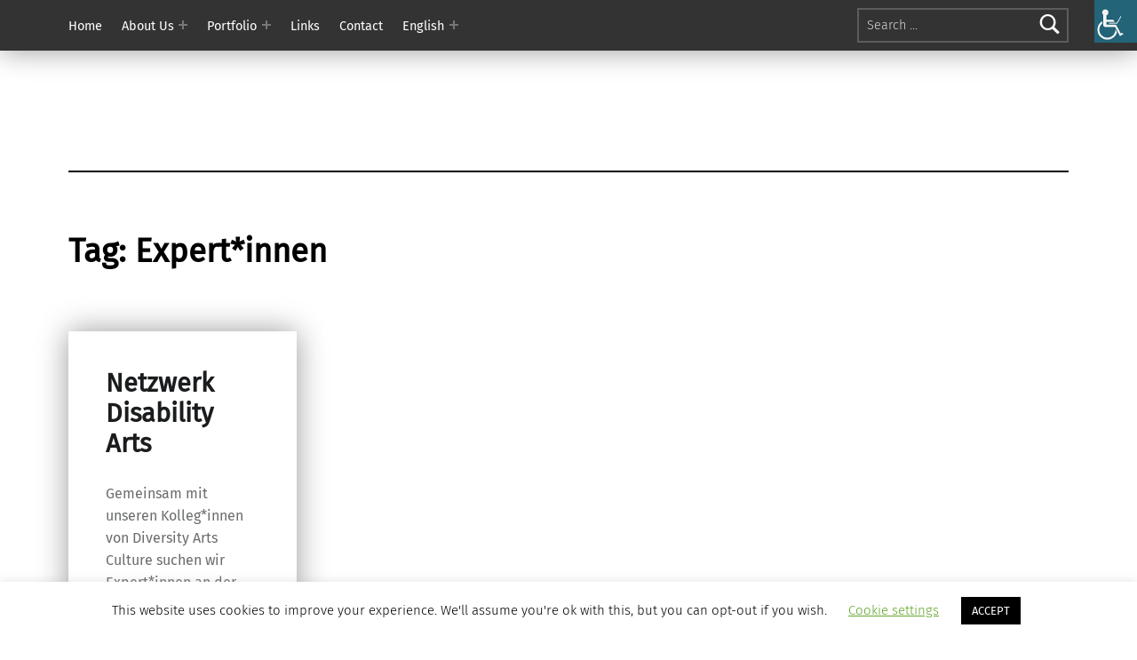

--- FILE ---
content_type: text/css
request_url: https://www.berlinklusion.de/wp-content/uploads/hm_custom_css_js/custom.css?ver=1597401491
body_size: -54
content:
.post-navigation .nav-links{visibility:hidden;